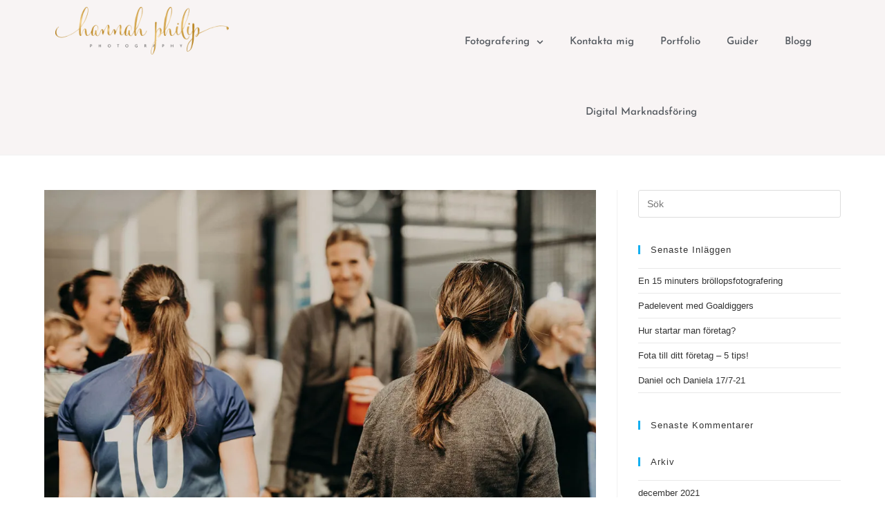

--- FILE ---
content_type: text/html; charset=UTF-8
request_url: https://hannahphilip.se/0v9a0805/
body_size: 14538
content:
<!DOCTYPE html>
<html class="html" lang="sv-SE">
<head>
	<meta charset="UTF-8">
	<link rel="profile" href="https://gmpg.org/xfn/11">

	<title>0V9A0805 &#8211; Hannah Philip Photography</title>
<meta name='robots' content='max-image-preview:large' />
<meta name="viewport" content="width=device-width, initial-scale=1"><!-- Jetpack Site Verification Tags -->
<link rel='dns-prefetch' href='//secure.gravatar.com' />
<link rel='dns-prefetch' href='//stats.wp.com' />
<link rel='dns-prefetch' href='//v0.wordpress.com' />
<link rel='dns-prefetch' href='//widgets.wp.com' />
<link rel='dns-prefetch' href='//s0.wp.com' />
<link rel='dns-prefetch' href='//0.gravatar.com' />
<link rel='dns-prefetch' href='//1.gravatar.com' />
<link rel='dns-prefetch' href='//2.gravatar.com' />
<link rel='preconnect' href='//i0.wp.com' />
<link rel='preconnect' href='//c0.wp.com' />
<link rel="alternate" type="application/rss+xml" title="Hannah Philip Photography &raquo; Webbflöde" href="https://hannahphilip.se/feed/" />
<link rel="alternate" type="application/rss+xml" title="Hannah Philip Photography &raquo; Kommentarsflöde" href="https://hannahphilip.se/comments/feed/" />
<link rel="alternate" type="application/rss+xml" title="Hannah Philip Photography &raquo; Kommentarsflöde för 0V9A0805" href="https://hannahphilip.se/feed/?attachment_id=2343" />
<link rel="alternate" title="oEmbed (JSON)" type="application/json+oembed" href="https://hannahphilip.se/wp-json/oembed/1.0/embed?url=https%3A%2F%2Fhannahphilip.se%2F0v9a0805%2F" />
<link rel="alternate" title="oEmbed (XML)" type="text/xml+oembed" href="https://hannahphilip.se/wp-json/oembed/1.0/embed?url=https%3A%2F%2Fhannahphilip.se%2F0v9a0805%2F&#038;format=xml" />
<style id='wp-img-auto-sizes-contain-inline-css'>
img:is([sizes=auto i],[sizes^="auto," i]){contain-intrinsic-size:3000px 1500px}
/*# sourceURL=wp-img-auto-sizes-contain-inline-css */
</style>
<style id='wp-emoji-styles-inline-css'>

	img.wp-smiley, img.emoji {
		display: inline !important;
		border: none !important;
		box-shadow: none !important;
		height: 1em !important;
		width: 1em !important;
		margin: 0 0.07em !important;
		vertical-align: -0.1em !important;
		background: none !important;
		padding: 0 !important;
	}
/*# sourceURL=wp-emoji-styles-inline-css */
</style>
<link rel='stylesheet' id='wp-block-library-css' href='https://c0.wp.com/c/6.9/wp-includes/css/dist/block-library/style.min.css' media='all' />
<style id='global-styles-inline-css'>
:root{--wp--preset--aspect-ratio--square: 1;--wp--preset--aspect-ratio--4-3: 4/3;--wp--preset--aspect-ratio--3-4: 3/4;--wp--preset--aspect-ratio--3-2: 3/2;--wp--preset--aspect-ratio--2-3: 2/3;--wp--preset--aspect-ratio--16-9: 16/9;--wp--preset--aspect-ratio--9-16: 9/16;--wp--preset--color--black: #000000;--wp--preset--color--cyan-bluish-gray: #abb8c3;--wp--preset--color--white: #ffffff;--wp--preset--color--pale-pink: #f78da7;--wp--preset--color--vivid-red: #cf2e2e;--wp--preset--color--luminous-vivid-orange: #ff6900;--wp--preset--color--luminous-vivid-amber: #fcb900;--wp--preset--color--light-green-cyan: #7bdcb5;--wp--preset--color--vivid-green-cyan: #00d084;--wp--preset--color--pale-cyan-blue: #8ed1fc;--wp--preset--color--vivid-cyan-blue: #0693e3;--wp--preset--color--vivid-purple: #9b51e0;--wp--preset--gradient--vivid-cyan-blue-to-vivid-purple: linear-gradient(135deg,rgb(6,147,227) 0%,rgb(155,81,224) 100%);--wp--preset--gradient--light-green-cyan-to-vivid-green-cyan: linear-gradient(135deg,rgb(122,220,180) 0%,rgb(0,208,130) 100%);--wp--preset--gradient--luminous-vivid-amber-to-luminous-vivid-orange: linear-gradient(135deg,rgb(252,185,0) 0%,rgb(255,105,0) 100%);--wp--preset--gradient--luminous-vivid-orange-to-vivid-red: linear-gradient(135deg,rgb(255,105,0) 0%,rgb(207,46,46) 100%);--wp--preset--gradient--very-light-gray-to-cyan-bluish-gray: linear-gradient(135deg,rgb(238,238,238) 0%,rgb(169,184,195) 100%);--wp--preset--gradient--cool-to-warm-spectrum: linear-gradient(135deg,rgb(74,234,220) 0%,rgb(151,120,209) 20%,rgb(207,42,186) 40%,rgb(238,44,130) 60%,rgb(251,105,98) 80%,rgb(254,248,76) 100%);--wp--preset--gradient--blush-light-purple: linear-gradient(135deg,rgb(255,206,236) 0%,rgb(152,150,240) 100%);--wp--preset--gradient--blush-bordeaux: linear-gradient(135deg,rgb(254,205,165) 0%,rgb(254,45,45) 50%,rgb(107,0,62) 100%);--wp--preset--gradient--luminous-dusk: linear-gradient(135deg,rgb(255,203,112) 0%,rgb(199,81,192) 50%,rgb(65,88,208) 100%);--wp--preset--gradient--pale-ocean: linear-gradient(135deg,rgb(255,245,203) 0%,rgb(182,227,212) 50%,rgb(51,167,181) 100%);--wp--preset--gradient--electric-grass: linear-gradient(135deg,rgb(202,248,128) 0%,rgb(113,206,126) 100%);--wp--preset--gradient--midnight: linear-gradient(135deg,rgb(2,3,129) 0%,rgb(40,116,252) 100%);--wp--preset--font-size--small: 13px;--wp--preset--font-size--medium: 20px;--wp--preset--font-size--large: 36px;--wp--preset--font-size--x-large: 42px;--wp--preset--spacing--20: 0.44rem;--wp--preset--spacing--30: 0.67rem;--wp--preset--spacing--40: 1rem;--wp--preset--spacing--50: 1.5rem;--wp--preset--spacing--60: 2.25rem;--wp--preset--spacing--70: 3.38rem;--wp--preset--spacing--80: 5.06rem;--wp--preset--shadow--natural: 6px 6px 9px rgba(0, 0, 0, 0.2);--wp--preset--shadow--deep: 12px 12px 50px rgba(0, 0, 0, 0.4);--wp--preset--shadow--sharp: 6px 6px 0px rgba(0, 0, 0, 0.2);--wp--preset--shadow--outlined: 6px 6px 0px -3px rgb(255, 255, 255), 6px 6px rgb(0, 0, 0);--wp--preset--shadow--crisp: 6px 6px 0px rgb(0, 0, 0);}:where(.is-layout-flex){gap: 0.5em;}:where(.is-layout-grid){gap: 0.5em;}body .is-layout-flex{display: flex;}.is-layout-flex{flex-wrap: wrap;align-items: center;}.is-layout-flex > :is(*, div){margin: 0;}body .is-layout-grid{display: grid;}.is-layout-grid > :is(*, div){margin: 0;}:where(.wp-block-columns.is-layout-flex){gap: 2em;}:where(.wp-block-columns.is-layout-grid){gap: 2em;}:where(.wp-block-post-template.is-layout-flex){gap: 1.25em;}:where(.wp-block-post-template.is-layout-grid){gap: 1.25em;}.has-black-color{color: var(--wp--preset--color--black) !important;}.has-cyan-bluish-gray-color{color: var(--wp--preset--color--cyan-bluish-gray) !important;}.has-white-color{color: var(--wp--preset--color--white) !important;}.has-pale-pink-color{color: var(--wp--preset--color--pale-pink) !important;}.has-vivid-red-color{color: var(--wp--preset--color--vivid-red) !important;}.has-luminous-vivid-orange-color{color: var(--wp--preset--color--luminous-vivid-orange) !important;}.has-luminous-vivid-amber-color{color: var(--wp--preset--color--luminous-vivid-amber) !important;}.has-light-green-cyan-color{color: var(--wp--preset--color--light-green-cyan) !important;}.has-vivid-green-cyan-color{color: var(--wp--preset--color--vivid-green-cyan) !important;}.has-pale-cyan-blue-color{color: var(--wp--preset--color--pale-cyan-blue) !important;}.has-vivid-cyan-blue-color{color: var(--wp--preset--color--vivid-cyan-blue) !important;}.has-vivid-purple-color{color: var(--wp--preset--color--vivid-purple) !important;}.has-black-background-color{background-color: var(--wp--preset--color--black) !important;}.has-cyan-bluish-gray-background-color{background-color: var(--wp--preset--color--cyan-bluish-gray) !important;}.has-white-background-color{background-color: var(--wp--preset--color--white) !important;}.has-pale-pink-background-color{background-color: var(--wp--preset--color--pale-pink) !important;}.has-vivid-red-background-color{background-color: var(--wp--preset--color--vivid-red) !important;}.has-luminous-vivid-orange-background-color{background-color: var(--wp--preset--color--luminous-vivid-orange) !important;}.has-luminous-vivid-amber-background-color{background-color: var(--wp--preset--color--luminous-vivid-amber) !important;}.has-light-green-cyan-background-color{background-color: var(--wp--preset--color--light-green-cyan) !important;}.has-vivid-green-cyan-background-color{background-color: var(--wp--preset--color--vivid-green-cyan) !important;}.has-pale-cyan-blue-background-color{background-color: var(--wp--preset--color--pale-cyan-blue) !important;}.has-vivid-cyan-blue-background-color{background-color: var(--wp--preset--color--vivid-cyan-blue) !important;}.has-vivid-purple-background-color{background-color: var(--wp--preset--color--vivid-purple) !important;}.has-black-border-color{border-color: var(--wp--preset--color--black) !important;}.has-cyan-bluish-gray-border-color{border-color: var(--wp--preset--color--cyan-bluish-gray) !important;}.has-white-border-color{border-color: var(--wp--preset--color--white) !important;}.has-pale-pink-border-color{border-color: var(--wp--preset--color--pale-pink) !important;}.has-vivid-red-border-color{border-color: var(--wp--preset--color--vivid-red) !important;}.has-luminous-vivid-orange-border-color{border-color: var(--wp--preset--color--luminous-vivid-orange) !important;}.has-luminous-vivid-amber-border-color{border-color: var(--wp--preset--color--luminous-vivid-amber) !important;}.has-light-green-cyan-border-color{border-color: var(--wp--preset--color--light-green-cyan) !important;}.has-vivid-green-cyan-border-color{border-color: var(--wp--preset--color--vivid-green-cyan) !important;}.has-pale-cyan-blue-border-color{border-color: var(--wp--preset--color--pale-cyan-blue) !important;}.has-vivid-cyan-blue-border-color{border-color: var(--wp--preset--color--vivid-cyan-blue) !important;}.has-vivid-purple-border-color{border-color: var(--wp--preset--color--vivid-purple) !important;}.has-vivid-cyan-blue-to-vivid-purple-gradient-background{background: var(--wp--preset--gradient--vivid-cyan-blue-to-vivid-purple) !important;}.has-light-green-cyan-to-vivid-green-cyan-gradient-background{background: var(--wp--preset--gradient--light-green-cyan-to-vivid-green-cyan) !important;}.has-luminous-vivid-amber-to-luminous-vivid-orange-gradient-background{background: var(--wp--preset--gradient--luminous-vivid-amber-to-luminous-vivid-orange) !important;}.has-luminous-vivid-orange-to-vivid-red-gradient-background{background: var(--wp--preset--gradient--luminous-vivid-orange-to-vivid-red) !important;}.has-very-light-gray-to-cyan-bluish-gray-gradient-background{background: var(--wp--preset--gradient--very-light-gray-to-cyan-bluish-gray) !important;}.has-cool-to-warm-spectrum-gradient-background{background: var(--wp--preset--gradient--cool-to-warm-spectrum) !important;}.has-blush-light-purple-gradient-background{background: var(--wp--preset--gradient--blush-light-purple) !important;}.has-blush-bordeaux-gradient-background{background: var(--wp--preset--gradient--blush-bordeaux) !important;}.has-luminous-dusk-gradient-background{background: var(--wp--preset--gradient--luminous-dusk) !important;}.has-pale-ocean-gradient-background{background: var(--wp--preset--gradient--pale-ocean) !important;}.has-electric-grass-gradient-background{background: var(--wp--preset--gradient--electric-grass) !important;}.has-midnight-gradient-background{background: var(--wp--preset--gradient--midnight) !important;}.has-small-font-size{font-size: var(--wp--preset--font-size--small) !important;}.has-medium-font-size{font-size: var(--wp--preset--font-size--medium) !important;}.has-large-font-size{font-size: var(--wp--preset--font-size--large) !important;}.has-x-large-font-size{font-size: var(--wp--preset--font-size--x-large) !important;}
/*# sourceURL=global-styles-inline-css */
</style>

<style id='classic-theme-styles-inline-css'>
/*! This file is auto-generated */
.wp-block-button__link{color:#fff;background-color:#32373c;border-radius:9999px;box-shadow:none;text-decoration:none;padding:calc(.667em + 2px) calc(1.333em + 2px);font-size:1.125em}.wp-block-file__button{background:#32373c;color:#fff;text-decoration:none}
/*# sourceURL=/wp-includes/css/classic-themes.min.css */
</style>
<link rel='stylesheet' id='lightbox-css' href='https://hannahphilip.se/wp-content/plugins/accesspress-instagram-feed/css/lightbox.css?ver=4.0.4' media='all' />
<link rel='stylesheet' id='owl-theme-css' href='https://hannahphilip.se/wp-content/plugins/accesspress-instagram-feed/css/owl.theme.css?ver=4.0.4' media='all' />
<link rel='stylesheet' id='owl-carousel-css' href='https://hannahphilip.se/wp-content/plugins/accesspress-instagram-feed/css/owl.carousel.css?ver=4.0.4' media='all' />
<link rel='stylesheet' id='apif-frontend-css-css' href='https://hannahphilip.se/wp-content/plugins/accesspress-instagram-feed/css/frontend.css?ver=4.0.4' media='all' />
<link rel='stylesheet' id='apif-font-awesome-css' href='https://hannahphilip.se/wp-content/plugins/accesspress-instagram-feed/css/font-awesome.min.css?ver=4.0.4' media='all' />
<link rel='stylesheet' id='apif-gridrotator-css' href='https://hannahphilip.se/wp-content/plugins/accesspress-instagram-feed/css/gridrotator.css?ver=4.0.4' media='all' />
<link rel='stylesheet' id='htbbootstrap-css' href='https://hannahphilip.se/wp-content/plugins/ht-mega-for-elementor/assets/css/htbbootstrap.css?ver=2.8.3' media='all' />
<link rel='stylesheet' id='font-awesome-css' href='https://hannahphilip.se/wp-content/themes/oceanwp/assets/fonts/fontawesome/css/all.min.css?ver=5.15.1' media='all' />
<link rel='stylesheet' id='htmega-animation-css' href='https://hannahphilip.se/wp-content/plugins/ht-mega-for-elementor/assets/css/animation.css?ver=2.8.3' media='all' />
<link rel='stylesheet' id='htmega-keyframes-css' href='https://hannahphilip.se/wp-content/plugins/ht-mega-for-elementor/assets/css/htmega-keyframes.css?ver=2.8.3' media='all' />
<link rel='stylesheet' id='htmega-global-style-min-css' href='https://hannahphilip.se/wp-content/plugins/ht-mega-for-elementor/assets/css/htmega-global-style.min.css?ver=2.8.3' media='all' />
<link rel='stylesheet' id='simple-line-icons-css' href='https://hannahphilip.se/wp-content/themes/oceanwp/assets/css/third/simple-line-icons.min.css?ver=2.4.0' media='all' />
<link rel='stylesheet' id='oceanwp-style-css' href='https://hannahphilip.se/wp-content/themes/oceanwp/assets/css/style.min.css?ver=3.0.7' media='all' />
<link rel='stylesheet' id='jetpack_likes-css' href='https://c0.wp.com/p/jetpack/14.4/modules/likes/style.css' media='all' />
<link rel='stylesheet' id='elementor-frontend-css' href='https://hannahphilip.se/wp-content/plugins/elementor/assets/css/frontend.min.css?ver=3.28.0-dev1' media='all' />
<link rel='stylesheet' id='elementor-post-1486-css' href='https://hannahphilip.se/wp-content/uploads/elementor/css/post-1486.css?ver=1768949385' media='all' />
<link rel='stylesheet' id='elementor-pro-css' href='https://hannahphilip.se/wp-content/plugins/elementor-pro/assets/css/frontend.min.css?ver=3.6.0-dev20' media='all' />
<link rel='stylesheet' id='font-awesome-5-all-css' href='https://hannahphilip.se/wp-content/plugins/elementor/assets/lib/font-awesome/css/all.min.css?ver=3.28.0-dev1' media='all' />
<link rel='stylesheet' id='font-awesome-4-shim-css' href='https://hannahphilip.se/wp-content/plugins/elementor/assets/lib/font-awesome/css/v4-shims.min.css?ver=3.28.0-dev1' media='all' />
<link rel='stylesheet' id='elementor-post-1261-css' href='https://hannahphilip.se/wp-content/uploads/elementor/css/post-1261.css?ver=1768949385' media='all' />
<link rel='stylesheet' id='elementor-post-1590-css' href='https://hannahphilip.se/wp-content/uploads/elementor/css/post-1590.css?ver=1768949385' media='all' />
<style id='akismet-widget-style-inline-css'>

			.a-stats {
				--akismet-color-mid-green: #357b49;
				--akismet-color-white: #fff;
				--akismet-color-light-grey: #f6f7f7;

				max-width: 350px;
				width: auto;
			}

			.a-stats * {
				all: unset;
				box-sizing: border-box;
			}

			.a-stats strong {
				font-weight: 600;
			}

			.a-stats a.a-stats__link,
			.a-stats a.a-stats__link:visited,
			.a-stats a.a-stats__link:active {
				background: var(--akismet-color-mid-green);
				border: none;
				box-shadow: none;
				border-radius: 8px;
				color: var(--akismet-color-white);
				cursor: pointer;
				display: block;
				font-family: -apple-system, BlinkMacSystemFont, 'Segoe UI', 'Roboto', 'Oxygen-Sans', 'Ubuntu', 'Cantarell', 'Helvetica Neue', sans-serif;
				font-weight: 500;
				padding: 12px;
				text-align: center;
				text-decoration: none;
				transition: all 0.2s ease;
			}

			/* Extra specificity to deal with TwentyTwentyOne focus style */
			.widget .a-stats a.a-stats__link:focus {
				background: var(--akismet-color-mid-green);
				color: var(--akismet-color-white);
				text-decoration: none;
			}

			.a-stats a.a-stats__link:hover {
				filter: brightness(110%);
				box-shadow: 0 4px 12px rgba(0, 0, 0, 0.06), 0 0 2px rgba(0, 0, 0, 0.16);
			}

			.a-stats .count {
				color: var(--akismet-color-white);
				display: block;
				font-size: 1.5em;
				line-height: 1.4;
				padding: 0 13px;
				white-space: nowrap;
			}
		
/*# sourceURL=akismet-widget-style-inline-css */
</style>
<link rel='stylesheet' id='oe-widgets-style-css' href='https://hannahphilip.se/wp-content/plugins/ocean-extra/assets/css/widgets.css?ver=6.9' media='all' />
<link rel='stylesheet' id='elementor-gf-local-montserrat-css' href='https://hannahphilip.se/wp-content/uploads/elementor/google-fonts/css/montserrat.css?ver=1741292133' media='all' />
<link rel='stylesheet' id='elementor-gf-local-josefinsans-css' href='https://hannahphilip.se/wp-content/uploads/elementor/google-fonts/css/josefinsans.css?ver=1741292145' media='all' />
<link rel='stylesheet' id='elementor-gf-local-roboto-css' href='https://hannahphilip.se/wp-content/uploads/elementor/google-fonts/css/roboto.css?ver=1741292171' media='all' />
<script src="https://c0.wp.com/c/6.9/wp-includes/js/jquery/jquery.min.js" id="jquery-core-js"></script>
<script src="https://c0.wp.com/c/6.9/wp-includes/js/jquery/jquery-migrate.min.js" id="jquery-migrate-js"></script>
<script src="https://hannahphilip.se/wp-content/plugins/accesspress-instagram-feed/js/owl.carousel.js?ver=6.9" id="owl-carousel-js-js"></script>
<script src="https://hannahphilip.se/wp-content/themes/oceanwp/assets/js/vendors/smoothscroll.min.js?ver=3.0.7" id="ow-smoothscroll-js"></script>
<script src="https://hannahphilip.se/wp-content/plugins/elementor/assets/lib/font-awesome/js/v4-shims.min.js?ver=3.28.0-dev1" id="font-awesome-4-shim-js"></script>
<link rel="https://api.w.org/" href="https://hannahphilip.se/wp-json/" /><link rel="alternate" title="JSON" type="application/json" href="https://hannahphilip.se/wp-json/wp/v2/media/2343" /><link rel="EditURI" type="application/rsd+xml" title="RSD" href="https://hannahphilip.se/xmlrpc.php?rsd" />
<meta name="generator" content="WordPress 6.9" />
<link rel="canonical" href="https://hannahphilip.se/0v9a0805/" />
<link rel='shortlink' href='https://wp.me/a9s93O-BN' />
	<style>img#wpstats{display:none}</style>
		<meta name="generator" content="Elementor 3.28.0-dev1; features: e_font_icon_svg, additional_custom_breakpoints, e_local_google_fonts, e_element_cache; settings: css_print_method-external, google_font-enabled, font_display-auto">
<style>.recentcomments a{display:inline !important;padding:0 !important;margin:0 !important;}</style>			<style>
				.e-con.e-parent:nth-of-type(n+4):not(.e-lazyloaded):not(.e-no-lazyload),
				.e-con.e-parent:nth-of-type(n+4):not(.e-lazyloaded):not(.e-no-lazyload) * {
					background-image: none !important;
				}
				@media screen and (max-height: 1024px) {
					.e-con.e-parent:nth-of-type(n+3):not(.e-lazyloaded):not(.e-no-lazyload),
					.e-con.e-parent:nth-of-type(n+3):not(.e-lazyloaded):not(.e-no-lazyload) * {
						background-image: none !important;
					}
				}
				@media screen and (max-height: 640px) {
					.e-con.e-parent:nth-of-type(n+2):not(.e-lazyloaded):not(.e-no-lazyload),
					.e-con.e-parent:nth-of-type(n+2):not(.e-lazyloaded):not(.e-no-lazyload) * {
						background-image: none !important;
					}
				}
			</style>
			
<!-- Jetpack Open Graph Tags -->
<meta property="og:type" content="article" />
<meta property="og:title" content="0V9A0805" />
<meta property="og:url" content="https://hannahphilip.se/0v9a0805/" />
<meta property="og:description" content="Besök inlägget om du vill veta mer." />
<meta property="article:published_time" content="2021-12-05T08:58:20+00:00" />
<meta property="article:modified_time" content="2021-12-05T08:58:20+00:00" />
<meta property="og:site_name" content="Hannah Philip Photography" />
<meta property="og:image" content="https://hannahphilip.se/wp-content/uploads/2021/12/0V9A0805.jpg" />
<meta property="og:image:alt" content="" />
<meta property="og:locale" content="sv_SE" />
<meta name="twitter:text:title" content="0V9A0805" />
<meta name="twitter:image" content="https://i0.wp.com/hannahphilip.se/wp-content/uploads/2021/12/0V9A0805.jpg?fit=1024%2C683&#038;ssl=1&#038;w=640" />
<meta name="twitter:card" content="summary_large_image" />
<meta name="twitter:description" content="Besök inlägget om du vill veta mer." />

<!-- End Jetpack Open Graph Tags -->
<link rel="icon" href="https://i0.wp.com/hannahphilip.se/wp-content/uploads/2017/12/cropped-Alternative-Logo-2-Transparent-Background-1.png?fit=32%2C32&#038;ssl=1" sizes="32x32" />
<link rel="icon" href="https://i0.wp.com/hannahphilip.se/wp-content/uploads/2017/12/cropped-Alternative-Logo-2-Transparent-Background-1.png?fit=192%2C192&#038;ssl=1" sizes="192x192" />
<link rel="apple-touch-icon" href="https://i0.wp.com/hannahphilip.se/wp-content/uploads/2017/12/cropped-Alternative-Logo-2-Transparent-Background-1.png?fit=180%2C180&#038;ssl=1" />
<meta name="msapplication-TileImage" content="https://i0.wp.com/hannahphilip.se/wp-content/uploads/2017/12/cropped-Alternative-Logo-2-Transparent-Background-1.png?fit=270%2C270&#038;ssl=1" />
		<style id="wp-custom-css">
			/** Start Envato Elements CSS:Blocks (141-3-1d55f1e76be9fb1a8d9de88accbe962f) **/.envato-kit-138-bracket .elementor-widget-container >*:before{content:"[";color:#ffab00;display:inline-block;margin-right:4px;line-height:1em;position:relative;top:-1px}.envato-kit-138-bracket .elementor-widget-container >*:after{content:"]";color:#ffab00;display:inline-block;margin-left:4px;line-height:1em;position:relative;top:-1px}/** End Envato Elements CSS:Blocks (141-3-1d55f1e76be9fb1a8d9de88accbe962f) **/		</style>
		<!-- OceanWP CSS -->
<style type="text/css">
/* General CSS */.page-header,.has-transparent-header .page-header{padding:0}/* Header CSS */#site-header.has-header-media .overlay-header-media{background-color:rgba(0,0,0,0.5)}#site-logo #site-logo-inner a img,#site-header.center-header #site-navigation-wrap .middle-site-logo a img{max-width:264px}#site-header #site-logo #site-logo-inner a img,#site-header.center-header #site-navigation-wrap .middle-site-logo a img{max-height:114px}#site-logo a.site-logo-text:hover{color:#c4b997}
</style><link rel='stylesheet' id='widget-image-css' href='https://hannahphilip.se/wp-content/plugins/elementor/assets/css/widget-image.min.css?ver=3.28.0-dev1' media='all' />
<link rel='stylesheet' id='swiper-css' href='https://hannahphilip.se/wp-content/plugins/elementor/assets/lib/swiper/v8/css/swiper.min.css?ver=8.4.5' media='all' />
<link rel='stylesheet' id='e-swiper-css' href='https://hannahphilip.se/wp-content/plugins/elementor/assets/css/conditionals/e-swiper.min.css?ver=3.28.0-dev1' media='all' />
</head>

<body data-rsssl=1 class="attachment wp-singular attachment-template-default single single-attachment postid-2343 attachmentid-2343 attachment-jpeg wp-custom-logo wp-embed-responsive wp-theme-oceanwp oceanwp-theme dropdown-mobile default-breakpoint has-sidebar content-right-sidebar page-header-disabled has-breadcrumbs elementor-beta elementor-default elementor-kit-1486" itemscope="itemscope" itemtype="https://schema.org/WebPage">

	
	
	<div id="outer-wrap" class="site clr">

		<a class="skip-link screen-reader-text" href="#main">Hoppa till innehållet</a>

		
		<div id="wrap" class="clr">

			
			
<header id="site-header" class="clr" data-height="74" itemscope="itemscope" itemtype="https://schema.org/WPHeader" role="banner">

			<div data-elementor-type="header" data-elementor-id="1261" class="elementor elementor-1261 elementor-location-header">
		<div class="elementor-section-wrap">
					<section class="elementor-section elementor-top-section elementor-element elementor-element-665f16e elementor-section-boxed elementor-section-height-default elementor-section-height-default" data-id="665f16e" data-element_type="section" data-settings="{&quot;background_background&quot;:&quot;classic&quot;,&quot;background_motion_fx_motion_fx_scrolling&quot;:&quot;yes&quot;,&quot;background_motion_fx_opacity_effect&quot;:&quot;yes&quot;,&quot;sticky&quot;:&quot;top&quot;,&quot;sticky_on&quot;:[&quot;desktop&quot;,&quot;tablet&quot;],&quot;background_motion_fx_opacity_direction&quot;:&quot;out-in&quot;,&quot;background_motion_fx_opacity_level&quot;:{&quot;unit&quot;:&quot;px&quot;,&quot;size&quot;:10,&quot;sizes&quot;:[]},&quot;background_motion_fx_opacity_range&quot;:{&quot;unit&quot;:&quot;%&quot;,&quot;size&quot;:&quot;&quot;,&quot;sizes&quot;:{&quot;start&quot;:20,&quot;end&quot;:80}},&quot;background_motion_fx_devices&quot;:[&quot;desktop&quot;,&quot;tablet&quot;,&quot;mobile&quot;],&quot;sticky_offset&quot;:0,&quot;sticky_effects_offset&quot;:0}">
						<div class="elementor-container elementor-column-gap-default">
					<div class="elementor-column elementor-col-50 elementor-top-column elementor-element elementor-element-f3d332f" data-id="f3d332f" data-element_type="column" data-settings="{&quot;background_background&quot;:&quot;classic&quot;}">
			<div class="elementor-widget-wrap elementor-element-populated">
						<div class="elementor-element elementor-element-83c5788 elementor-widget elementor-widget-theme-site-logo elementor-widget-image" data-id="83c5788" data-element_type="widget" data-widget_type="theme-site-logo.default">
																<a href="https://hannahphilip.se">
							<img fetchpriority="high" width="4554" height="1245" src="https://i0.wp.com/hannahphilip.se/wp-content/uploads/2017/12/Alternative-Logo-Transparent-Background.png?fit=4554%2C1245&amp;ssl=1" class="attachment-full size-full wp-image-252" alt="" srcset="https://i0.wp.com/hannahphilip.se/wp-content/uploads/2017/12/Alternative-Logo-Transparent-Background.png?w=4554&amp;ssl=1 4554w, https://i0.wp.com/hannahphilip.se/wp-content/uploads/2017/12/Alternative-Logo-Transparent-Background.png?resize=300%2C82&amp;ssl=1 300w, https://i0.wp.com/hannahphilip.se/wp-content/uploads/2017/12/Alternative-Logo-Transparent-Background.png?resize=768%2C210&amp;ssl=1 768w, https://i0.wp.com/hannahphilip.se/wp-content/uploads/2017/12/Alternative-Logo-Transparent-Background.png?resize=1024%2C280&amp;ssl=1 1024w, https://i0.wp.com/hannahphilip.se/wp-content/uploads/2017/12/Alternative-Logo-Transparent-Background.png?w=2400&amp;ssl=1 2400w, https://i0.wp.com/hannahphilip.se/wp-content/uploads/2017/12/Alternative-Logo-Transparent-Background.png?w=3600&amp;ssl=1 3600w" sizes="(max-width: 4554px) 100vw, 4554px" data-attachment-id="252" data-permalink="https://hannahphilip.se/alternative-logo-transparent-background/" data-orig-file="https://i0.wp.com/hannahphilip.se/wp-content/uploads/2017/12/Alternative-Logo-Transparent-Background.png?fit=4554%2C1245&amp;ssl=1" data-orig-size="4554,1245" data-comments-opened="1" data-image-meta="{&quot;aperture&quot;:&quot;0&quot;,&quot;credit&quot;:&quot;&quot;,&quot;camera&quot;:&quot;&quot;,&quot;caption&quot;:&quot;&quot;,&quot;created_timestamp&quot;:&quot;0&quot;,&quot;copyright&quot;:&quot;&quot;,&quot;focal_length&quot;:&quot;0&quot;,&quot;iso&quot;:&quot;0&quot;,&quot;shutter_speed&quot;:&quot;0&quot;,&quot;title&quot;:&quot;&quot;,&quot;orientation&quot;:&quot;0&quot;}" data-image-title="Hannah Philip Photography" data-image-description="" data-image-caption="" data-medium-file="https://i0.wp.com/hannahphilip.se/wp-content/uploads/2017/12/Alternative-Logo-Transparent-Background.png?fit=300%2C82&amp;ssl=1" data-large-file="https://i0.wp.com/hannahphilip.se/wp-content/uploads/2017/12/Alternative-Logo-Transparent-Background.png?fit=1024%2C280&amp;ssl=1" />								</a>
															</div>
					</div>
		</div>
				<div class="elementor-column elementor-col-50 elementor-top-column elementor-element elementor-element-93361c5" data-id="93361c5" data-element_type="column">
			<div class="elementor-widget-wrap elementor-element-populated">
						<div class="elementor-element elementor-element-2a4fb21e elementor-nav-menu__align-center elementor-nav-menu--stretch elementor-nav-menu__text-align-center elementor-nav-menu--dropdown-tablet elementor-nav-menu--toggle elementor-nav-menu--burger elementor-widget elementor-widget-nav-menu" data-id="2a4fb21e" data-element_type="widget" data-settings="{&quot;full_width&quot;:&quot;stretch&quot;,&quot;submenu_icon&quot;:{&quot;value&quot;:&quot;&lt;svg class=\&quot;fa-svg-chevron-down e-font-icon-svg e-fas-chevron-down\&quot; viewBox=\&quot;0 0 448 512\&quot; xmlns=\&quot;http:\/\/www.w3.org\/2000\/svg\&quot;&gt;&lt;path d=\&quot;M207.029 381.476L12.686 187.132c-9.373-9.373-9.373-24.569 0-33.941l22.667-22.667c9.357-9.357 24.522-9.375 33.901-.04L224 284.505l154.745-154.021c9.379-9.335 24.544-9.317 33.901.04l22.667 22.667c9.373 9.373 9.373 24.569 0 33.941L240.971 381.476c-9.373 9.372-24.569 9.372-33.942 0z\&quot;&gt;&lt;\/path&gt;&lt;\/svg&gt;&quot;,&quot;library&quot;:&quot;fa-solid&quot;},&quot;layout&quot;:&quot;horizontal&quot;,&quot;toggle&quot;:&quot;burger&quot;}" data-widget_type="nav-menu.default">
				<div class="elementor-widget-container">
								<nav migration_allowed="1" migrated="0" role="navigation" class="elementor-nav-menu--main elementor-nav-menu__container elementor-nav-menu--layout-horizontal e--pointer-background e--animation-shutter-out-vertical">
				<ul id="menu-1-2a4fb21e" class="elementor-nav-menu"><li class="menu-item menu-item-type-post_type menu-item-object-page menu-item-has-children menu-item-1254"><a href="https://hannahphilip.se/fotografering/" class="elementor-item">Fotografering</a>
<ul class="sub-menu elementor-nav-menu--dropdown">
	<li class="menu-item menu-item-type-post_type menu-item-object-page menu-item-1760"><a href="https://hannahphilip.se/personal-branding/" class="elementor-sub-item">Personal Brand (företag)</a></li>
	<li class="menu-item menu-item-type-post_type menu-item-object-page menu-item-36"><a href="https://hannahphilip.se/brollop/" class="elementor-sub-item">Bröllop</a></li>
	<li class="menu-item menu-item-type-post_type menu-item-object-page menu-item-1799"><a href="https://hannahphilip.se/barnfotografering/" class="elementor-sub-item">Barnfotografering</a></li>
	<li class="menu-item menu-item-type-post_type menu-item-object-page menu-item-1878"><a href="https://hannahphilip.se/presentkort/" class="elementor-sub-item">Presentkort</a></li>
</ul>
</li>
<li class="menu-item menu-item-type-post_type menu-item-object-page menu-item-53"><a href="https://hannahphilip.se/kontakta-mig/" class="elementor-item">Kontakta mig</a></li>
<li class="menu-item menu-item-type-post_type menu-item-object-page menu-item-2152"><a href="https://hannahphilip.se/portfolio/" class="elementor-item">Portfolio</a></li>
<li class="menu-item menu-item-type-post_type menu-item-object-page menu-item-2023"><a href="https://hannahphilip.se/guider/" class="elementor-item">Guider</a></li>
<li class="menu-item menu-item-type-post_type menu-item-object-page current_page_parent menu-item-369"><a href="https://hannahphilip.se/blogg/" class="elementor-item">Blogg</a></li>
<li class="menu-item menu-item-type-post_type menu-item-object-page menu-item-2988"><a href="https://hannahphilip.se/digital-marknadsforing/" class="elementor-item">Digital Marknadsföring</a></li>
</ul>			</nav>
					<div class="elementor-menu-toggle" role="button" tabindex="0" aria-label="Slå på/av meny" aria-expanded="false">
			<svg aria-hidden="true" role="presentation" class="elementor-menu-toggle__icon--open e-font-icon-svg e-eicon-menu-bar" viewBox="0 0 1000 1000" xmlns="http://www.w3.org/2000/svg"><path d="M104 333H896C929 333 958 304 958 271S929 208 896 208H104C71 208 42 237 42 271S71 333 104 333ZM104 583H896C929 583 958 554 958 521S929 458 896 458H104C71 458 42 487 42 521S71 583 104 583ZM104 833H896C929 833 958 804 958 771S929 708 896 708H104C71 708 42 737 42 771S71 833 104 833Z"></path></svg><svg aria-hidden="true" role="presentation" class="elementor-menu-toggle__icon--close e-font-icon-svg e-eicon-close" viewBox="0 0 1000 1000" xmlns="http://www.w3.org/2000/svg"><path d="M742 167L500 408 258 167C246 154 233 150 217 150 196 150 179 158 167 167 154 179 150 196 150 212 150 229 154 242 171 254L408 500 167 742C138 771 138 800 167 829 196 858 225 858 254 829L496 587 738 829C750 842 767 846 783 846 800 846 817 842 829 829 842 817 846 804 846 783 846 767 842 750 829 737L588 500 833 258C863 229 863 200 833 171 804 137 775 137 742 167Z"></path></svg>			<span class="elementor-screen-only">Meny</span>
		</div>
			<nav class="elementor-nav-menu--dropdown elementor-nav-menu__container" role="navigation" aria-hidden="true">
				<ul id="menu-2-2a4fb21e" class="elementor-nav-menu"><li class="menu-item menu-item-type-post_type menu-item-object-page menu-item-has-children menu-item-1254"><a href="https://hannahphilip.se/fotografering/" class="elementor-item" tabindex="-1">Fotografering</a>
<ul class="sub-menu elementor-nav-menu--dropdown">
	<li class="menu-item menu-item-type-post_type menu-item-object-page menu-item-1760"><a href="https://hannahphilip.se/personal-branding/" class="elementor-sub-item" tabindex="-1">Personal Brand (företag)</a></li>
	<li class="menu-item menu-item-type-post_type menu-item-object-page menu-item-36"><a href="https://hannahphilip.se/brollop/" class="elementor-sub-item" tabindex="-1">Bröllop</a></li>
	<li class="menu-item menu-item-type-post_type menu-item-object-page menu-item-1799"><a href="https://hannahphilip.se/barnfotografering/" class="elementor-sub-item" tabindex="-1">Barnfotografering</a></li>
	<li class="menu-item menu-item-type-post_type menu-item-object-page menu-item-1878"><a href="https://hannahphilip.se/presentkort/" class="elementor-sub-item" tabindex="-1">Presentkort</a></li>
</ul>
</li>
<li class="menu-item menu-item-type-post_type menu-item-object-page menu-item-53"><a href="https://hannahphilip.se/kontakta-mig/" class="elementor-item" tabindex="-1">Kontakta mig</a></li>
<li class="menu-item menu-item-type-post_type menu-item-object-page menu-item-2152"><a href="https://hannahphilip.se/portfolio/" class="elementor-item" tabindex="-1">Portfolio</a></li>
<li class="menu-item menu-item-type-post_type menu-item-object-page menu-item-2023"><a href="https://hannahphilip.se/guider/" class="elementor-item" tabindex="-1">Guider</a></li>
<li class="menu-item menu-item-type-post_type menu-item-object-page current_page_parent menu-item-369"><a href="https://hannahphilip.se/blogg/" class="elementor-item" tabindex="-1">Blogg</a></li>
<li class="menu-item menu-item-type-post_type menu-item-object-page menu-item-2988"><a href="https://hannahphilip.se/digital-marknadsforing/" class="elementor-item" tabindex="-1">Digital Marknadsföring</a></li>
</ul>			</nav>
						</div>
				</div>
					</div>
		</div>
					</div>
		</section>
				</div>
		</div>
		
</header><!-- #site-header -->


			
			<main id="main" class="site-main clr"  role="main">

				
	
	<div id="content-wrap" class="container clr">

		
		<div id="primary" class="content-area clr">

			
			<div id="content" class="site-content">

				
				
					<article class="image-attachment post-2343 attachment type-attachment status-inherit hentry entry">
						<p><img width="1024" height="683" src="https://i0.wp.com/hannahphilip.se/wp-content/uploads/2021/12/0V9A0805.jpg?fit=1024%2C683&amp;ssl=1" class="attachment-full size-full" alt="" decoding="async" srcset="https://i0.wp.com/hannahphilip.se/wp-content/uploads/2021/12/0V9A0805.jpg?w=1024&amp;ssl=1 1024w, https://i0.wp.com/hannahphilip.se/wp-content/uploads/2021/12/0V9A0805.jpg?resize=300%2C200&amp;ssl=1 300w, https://i0.wp.com/hannahphilip.se/wp-content/uploads/2021/12/0V9A0805.jpg?resize=768%2C512&amp;ssl=1 768w" sizes="(max-width: 1024px) 100vw, 1024px" data-attachment-id="2343" data-permalink="https://hannahphilip.se/0v9a0805/" data-orig-file="https://i0.wp.com/hannahphilip.se/wp-content/uploads/2021/12/0V9A0805.jpg?fit=1024%2C683&amp;ssl=1" data-orig-size="1024,683" data-comments-opened="1" data-image-meta="{&quot;aperture&quot;:&quot;1.4&quot;,&quot;credit&quot;:&quot;Hannah Philip&quot;,&quot;camera&quot;:&quot;Canon EOS R&quot;,&quot;caption&quot;:&quot;&quot;,&quot;created_timestamp&quot;:&quot;1638449669&quot;,&quot;copyright&quot;:&quot;Hannah Philip 2021&quot;,&quot;focal_length&quot;:&quot;50&quot;,&quot;iso&quot;:&quot;400&quot;,&quot;shutter_speed&quot;:&quot;0.00625&quot;,&quot;title&quot;:&quot;&quot;,&quot;orientation&quot;:&quot;1&quot;}" data-image-title="0V9A0805" data-image-description="" data-image-caption="" data-medium-file="https://i0.wp.com/hannahphilip.se/wp-content/uploads/2021/12/0V9A0805.jpg?fit=300%2C200&amp;ssl=1" data-large-file="https://i0.wp.com/hannahphilip.se/wp-content/uploads/2021/12/0V9A0805.jpg?fit=1024%2C683&amp;ssl=1" /></p>
						<div class="entry clr">
														
<section id="comments" class="comments-area clr has-comments">

	
	
		<div id="respond" class="comment-respond">
		<h3 id="reply-title" class="comment-reply-title">Lämna ett svar <small><a rel="nofollow" id="cancel-comment-reply-link" href="/0v9a0805/#respond" style="display:none;">Avbryt svar</a></small></h3><form action="https://hannahphilip.se/wp-comments-post.php" method="post" id="commentform" class="comment-form"><div class="comment-textarea"><label for="comment" class="screen-reader-text">Kommentar</label><textarea name="comment" id="comment" cols="39" rows="4" tabindex="0" class="textarea-comment" placeholder="Din kommentar här ..."></textarea></div><div class="comment-form-author"><label for="author" class="screen-reader-text">Ange ditt namn eller användarnamn för att kommentera</label><input type="text" name="author" id="author" value="" placeholder="Namn (obligatoriskt)" size="22" tabindex="0" aria-required="true" class="input-name" /></div>
<div class="comment-form-email"><label for="email" class="screen-reader-text">Ange din e-postadress för att kommentera</label><input type="text" name="email" id="email" value="" placeholder="E-post (obligatoriskt)" size="22" tabindex="0" aria-required="true" class="input-email" /></div>
<div class="comment-form-url"><label for="url" class="screen-reader-text">Ange URL till din webbplats (valfritt)</label><input type="text" name="url" id="url" value="" placeholder="Webbplats" size="22" tabindex="0" class="input-website" /></div>
<p class="comment-form-cookies-consent"><input id="wp-comment-cookies-consent" name="wp-comment-cookies-consent" type="checkbox" value="yes" /> <label for="wp-comment-cookies-consent">Spara mitt namn, min e-postadress och webbplats i denna webbläsare till nästa gång jag skriver en kommentar.</label></p>
<p class="form-submit"><input name="submit" type="submit" id="comment-submit" class="submit" value="Skriv kommentar" /> <input type='hidden' name='comment_post_ID' value='2343' id='comment_post_ID' />
<input type='hidden' name='comment_parent' id='comment_parent' value='0' />
</p><p style="display: none;"><input type="hidden" id="akismet_comment_nonce" name="akismet_comment_nonce" value="746a930b08" /></p><p style="display: none !important;" class="akismet-fields-container" data-prefix="ak_"><label>&#916;<textarea name="ak_hp_textarea" cols="45" rows="8" maxlength="100"></textarea></label><input type="hidden" id="ak_js_1" name="ak_js" value="245"/><script>document.getElementById( "ak_js_1" ).setAttribute( "value", ( new Date() ).getTime() );</script></p></form>	</div><!-- #respond -->
	
</section><!-- #comments -->
						</div><!-- .entry -->
					</article><!-- #post -->

				
				
			</div><!-- #content -->

			
		</div><!-- #primary -->

		

<aside id="right-sidebar" class="sidebar-container widget-area sidebar-primary" itemscope="itemscope" itemtype="https://schema.org/WPSideBar" role="complementary" aria-label="Primär sidopanel">

	
	<div id="right-sidebar-inner" class="clr">

		<div id="search-2" class="sidebar-box widget_search clr">
<form role="search" method="get" class="searchform" action="https://hannahphilip.se/">
	<label for="ocean-search-form-1">
		<span class="screen-reader-text">Sök på denna webbplats</span>
		<input type="search" id="ocean-search-form-1" class="field" autocomplete="off" placeholder="Sök" name="s">
			</label>
	</form>
</div>
		<div id="recent-posts-3" class="sidebar-box widget_recent_entries clr">
		<h4 class="widget-title">Senaste inläggen</h4>
		<ul>
											<li>
					<a href="https://hannahphilip.se/2021/12/13/en-15-minuters-brollopsfotografering/">En 15 minuters bröllopsfotografering</a>
									</li>
											<li>
					<a href="https://hannahphilip.se/2021/12/05/padelevent-med-goaldiggers/">Padelevent med Goaldiggers</a>
									</li>
											<li>
					<a href="https://hannahphilip.se/2021/08/30/hur-startar-man-foretag/">Hur startar man företag?</a>
									</li>
											<li>
					<a href="https://hannahphilip.se/2021/08/28/fota-till-ditt-foretag-5-tips/">Fota till ditt företag &#8211; 5 tips!</a>
									</li>
											<li>
					<a href="https://hannahphilip.se/2021/08/16/danielochdaniela/">Daniel och Daniela 17/7-21</a>
									</li>
					</ul>

		</div><div id="recent-comments-3" class="sidebar-box widget_recent_comments clr"><h4 class="widget-title">Senaste kommentarer</h4><ul id="recentcomments"></ul></div><div id="archives-5" class="sidebar-box widget_archive clr"><h4 class="widget-title">Arkiv</h4>
			<ul>
					<li><a href='https://hannahphilip.se/2021/12/'>december 2021</a></li>
	<li><a href='https://hannahphilip.se/2021/08/'>augusti 2021</a></li>
	<li><a href='https://hannahphilip.se/2021/01/'>januari 2021</a></li>
	<li><a href='https://hannahphilip.se/2020/12/'>december 2020</a></li>
	<li><a href='https://hannahphilip.se/2020/07/'>juli 2020</a></li>
	<li><a href='https://hannahphilip.se/2020/06/'>juni 2020</a></li>
	<li><a href='https://hannahphilip.se/2020/05/'>maj 2020</a></li>
	<li><a href='https://hannahphilip.se/2020/04/'>april 2020</a></li>
	<li><a href='https://hannahphilip.se/2018/10/'>oktober 2018</a></li>
	<li><a href='https://hannahphilip.se/2018/09/'>september 2018</a></li>
	<li><a href='https://hannahphilip.se/2018/08/'>augusti 2018</a></li>
	<li><a href='https://hannahphilip.se/2016/07/'>juli 2016</a></li>
			</ul>

			</div><div id="categories-3" class="sidebar-box widget_categories clr"><h4 class="widget-title">Kategorier</h4>
			<ul>
					<li class="cat-item cat-item-2"><a href="https://hannahphilip.se/category/brollop/">Bröllop</a>
</li>
	<li class="cat-item cat-item-12"><a href="https://hannahphilip.se/category/egenforetagare/">Egenföretagare</a>
</li>
	<li class="cat-item cat-item-1"><a href="https://hannahphilip.se/category/familjelivet/">Familjelivet</a>
</li>
	<li class="cat-item cat-item-24"><a href="https://hannahphilip.se/category/foretagsfotografering/">företagsfotografering</a>
</li>
	<li class="cat-item cat-item-48"><a href="https://hannahphilip.se/category/tips/">Tips</a>
</li>
			</ul>

			</div><div id="meta-3" class="sidebar-box widget_meta clr"><h4 class="widget-title">Meta</h4>
		<ul>
						<li><a href="https://hannahphilip.se/wp-login.php">Logga in</a></li>
			<li><a href="https://hannahphilip.se/feed/">Flöde för inlägg</a></li>
			<li><a href="https://hannahphilip.se/comments/feed/">Flöde för kommentarer</a></li>

			<li><a href="https://sv.wordpress.org/">WordPress.org</a></li>
		</ul>

		</div><div id="custom_html-2" class="widget_text sidebar-box widget_custom_html clr"><div class="textwidget custom-html-widget">[instagram-feed]</div></div>
	</div><!-- #sidebar-inner -->

	
</aside><!-- #right-sidebar -->


	</div><!-- #content-wrap -->

	

	</main><!-- #main -->

	
	
			<div data-elementor-type="footer" data-elementor-id="1590" class="elementor elementor-1590 elementor-location-footer">
		<div class="elementor-section-wrap">
					<section class="elementor-section elementor-top-section elementor-element elementor-element-54e93d86 elementor-section-content-middle elementor-section-stretched elementor-section-full_width elementor-section-height-default elementor-section-height-default" data-id="54e93d86" data-element_type="section" data-settings="{&quot;background_background&quot;:&quot;classic&quot;,&quot;stretch_section&quot;:&quot;section-stretched&quot;}">
						<div class="elementor-container elementor-column-gap-default">
					<div class="elementor-column elementor-col-100 elementor-top-column elementor-element elementor-element-3520ee51" data-id="3520ee51" data-element_type="column">
			<div class="elementor-widget-wrap elementor-element-populated">
						<section class="elementor-section elementor-inner-section elementor-element elementor-element-faec6e5 elementor-section-boxed elementor-section-height-default elementor-section-height-default" data-id="faec6e5" data-element_type="section" data-settings="{&quot;background_background&quot;:&quot;classic&quot;}">
						<div class="elementor-container elementor-column-gap-default">
					<div class="elementor-column elementor-col-100 elementor-inner-column elementor-element elementor-element-89457da" data-id="89457da" data-element_type="column">
			<div class="elementor-widget-wrap elementor-element-populated">
						<div class="elementor-element elementor-element-c7cb588 elementor-widget elementor-widget-wp-widget-custom_html" data-id="c7cb588" data-element_type="widget" data-widget_type="wp-widget-custom_html.default">
				<div class="elementor-widget-container">
					<div class="textwidget custom-html-widget"><a href="https://apps.elfsight.com/p/platform.js">https://apps.elfsight.com/p/platform.js</a>
<div class="elfsight-app-760f1336-1709-4079-80cf-7cb3d199425e"></div></div>				</div>
				</div>
					</div>
		</div>
					</div>
		</section>
				<div class="elementor-element elementor-element-3c2b952e elementor-widget elementor-widget-text-editor" data-id="3c2b952e" data-element_type="widget" data-widget_type="text-editor.default">
									<p><em>© Hannah Philip</em></p>								</div>
					</div>
		</div>
					</div>
		</section>
				</div>
		</div>
		
	
</div><!-- #wrap -->


</div><!-- #outer-wrap -->



<a aria-label="Gå till toppen" href="#" id="scroll-top" class="scroll-top-right"><i class=" fa fa-angle-up" aria-hidden="true" role="img"></i></a>




<script type="speculationrules">
{"prefetch":[{"source":"document","where":{"and":[{"href_matches":"/*"},{"not":{"href_matches":["/wp-*.php","/wp-admin/*","/wp-content/uploads/*","/wp-content/*","/wp-content/plugins/*","/wp-content/themes/oceanwp/*","/*\\?(.+)"]}},{"not":{"selector_matches":"a[rel~=\"nofollow\"]"}},{"not":{"selector_matches":".no-prefetch, .no-prefetch a"}}]},"eagerness":"conservative"}]}
</script>
			<script>
				const lazyloadRunObserver = () => {
					const lazyloadBackgrounds = document.querySelectorAll( `.e-con.e-parent:not(.e-lazyloaded)` );
					const lazyloadBackgroundObserver = new IntersectionObserver( ( entries ) => {
						entries.forEach( ( entry ) => {
							if ( entry.isIntersecting ) {
								let lazyloadBackground = entry.target;
								if( lazyloadBackground ) {
									lazyloadBackground.classList.add( 'e-lazyloaded' );
								}
								lazyloadBackgroundObserver.unobserve( entry.target );
							}
						});
					}, { rootMargin: '200px 0px 200px 0px' } );
					lazyloadBackgrounds.forEach( ( lazyloadBackground ) => {
						lazyloadBackgroundObserver.observe( lazyloadBackground );
					} );
				};
				const events = [
					'DOMContentLoaded',
					'elementor/lazyload/observe',
				];
				events.forEach( ( event ) => {
					document.addEventListener( event, lazyloadRunObserver );
				} );
			</script>
			<script src="https://hannahphilip.se/wp-content/plugins/accesspress-instagram-feed/js/lightbox.js?ver=2.8.1" id="lightbox-js-js"></script>
<script src="https://hannahphilip.se/wp-content/plugins/accesspress-instagram-feed/js/isotope.pkgd.min.js?ver=3.0.6" id="apif-isotope-pkgd-min-js-js"></script>
<script src="https://hannahphilip.se/wp-content/plugins/accesspress-instagram-feed/js/modernizr.custom.26633.js?ver=4.0.4" id="apif-modernizr-custom-js"></script>
<script src="https://hannahphilip.se/wp-content/plugins/accesspress-instagram-feed/js/jquery.gridrotator.js?ver=4.0.4" id="apif-gridrotator-js"></script>
<script src="https://hannahphilip.se/wp-content/plugins/accesspress-instagram-feed/js/frontend.js?ver=4.0.4" id="apif-frontend-js-js"></script>
<script src="https://hannahphilip.se/wp-content/plugins/ht-mega-for-elementor/assets/js/popper.min.js?ver=2.8.3" id="htmega-popper-js"></script>
<script src="https://hannahphilip.se/wp-content/plugins/ht-mega-for-elementor/assets/js/htbbootstrap.js?ver=2.8.3" id="htbbootstrap-js"></script>
<script src="https://hannahphilip.se/wp-content/plugins/ht-mega-for-elementor/assets/js/waypoints.js?ver=2.8.3" id="waypoints-js"></script>
<script id="htmega-widgets-scripts-js-extra">
var HTMEGAF = {"elementorpro":"1","buttion_area_text_next":"Next","buttion_area_text_prev":"Previous"};
//# sourceURL=htmega-widgets-scripts-js-extra
</script>
<script src="https://hannahphilip.se/wp-content/plugins/ht-mega-for-elementor/assets/js/htmega-widgets-active.js?ver=2.8.3" id="htmega-widgets-scripts-js"></script>
<script src="https://c0.wp.com/c/6.9/wp-includes/js/comment-reply.min.js" id="comment-reply-js" async data-wp-strategy="async" fetchpriority="low"></script>
<script src="https://c0.wp.com/c/6.9/wp-includes/js/imagesloaded.min.js" id="imagesloaded-js"></script>
<script src="https://hannahphilip.se/wp-content/themes/oceanwp/assets/js/vendors/isotope.pkgd.min.js?ver=3.0.6" id="ow-isotop-js"></script>
<script src="https://hannahphilip.se/wp-content/themes/oceanwp/assets/js/vendors/flickity.pkgd.min.js?ver=3.0.7" id="ow-flickity-js"></script>
<script src="https://hannahphilip.se/wp-content/themes/oceanwp/assets/js/vendors/sidr.js?ver=3.0.7" id="ow-sidr-js"></script>
<script src="https://hannahphilip.se/wp-content/themes/oceanwp/assets/js/vendors/magnific-popup.min.js?ver=3.0.7" id="ow-magnific-popup-js"></script>
<script id="oceanwp-main-js-extra">
var oceanwpLocalize = {"nonce":"bedc07d85d","isRTL":"","menuSearchStyle":"drop_down","mobileMenuSearchStyle":"disabled","sidrSource":null,"sidrDisplace":"1","sidrSide":"left","sidrDropdownTarget":"link","verticalHeaderTarget":"link","customSelects":".woocommerce-ordering .orderby, #dropdown_product_cat, .widget_categories select, .widget_archive select, .single-product .variations_form .variations select","ajax_url":"https://hannahphilip.se/wp-admin/admin-ajax.php","oe_mc_wpnonce":"89004d9803"};
//# sourceURL=oceanwp-main-js-extra
</script>
<script src="https://hannahphilip.se/wp-content/themes/oceanwp/assets/js/theme.vanilla.min.js?ver=3.0.7" id="oceanwp-main-js"></script>
<script id="flickr-widget-script-js-extra">
var flickrWidgetParams = {"widgets":[]};
//# sourceURL=flickr-widget-script-js-extra
</script>
<script src="https://hannahphilip.se/wp-content/plugins/ocean-extra/includes/widgets/js/flickr.min.js?ver=6.9" id="flickr-widget-script-js"></script>
<script id="jetpack-stats-js-before">
_stq = window._stq || [];
_stq.push([ "view", JSON.parse("{\"v\":\"ext\",\"blog\":\"139695040\",\"post\":\"2343\",\"tz\":\"1\",\"srv\":\"hannahphilip.se\",\"j\":\"1:14.4\"}") ]);
_stq.push([ "clickTrackerInit", "139695040", "2343" ]);
//# sourceURL=jetpack-stats-js-before
</script>
<script src="https://stats.wp.com/e-202604.js" id="jetpack-stats-js" defer data-wp-strategy="defer"></script>
<script src="https://hannahphilip.se/wp-content/plugins/elementor-pro/assets/lib/smartmenus/jquery.smartmenus.min.js?ver=1.0.1" id="smartmenus-js"></script>
<script defer src="https://hannahphilip.se/wp-content/plugins/akismet/_inc/akismet-frontend.js?ver=1741291962" id="akismet-frontend-js"></script>
<script src="https://hannahphilip.se/wp-content/plugins/elementor/assets/lib/swiper/v8/swiper.min.js?ver=8.4.5" id="swiper-js"></script>
<script src="https://hannahphilip.se/wp-content/plugins/elementor-pro/assets/js/webpack-pro.runtime.min.js?ver=3.6.0-dev20" id="elementor-pro-webpack-runtime-js"></script>
<script src="https://hannahphilip.se/wp-content/plugins/elementor/assets/js/webpack.runtime.min.js?ver=3.28.0-dev1" id="elementor-webpack-runtime-js"></script>
<script src="https://hannahphilip.se/wp-content/plugins/elementor/assets/js/frontend-modules.min.js?ver=3.28.0-dev1" id="elementor-frontend-modules-js"></script>
<script src="https://c0.wp.com/c/6.9/wp-includes/js/dist/hooks.min.js" id="wp-hooks-js"></script>
<script src="https://c0.wp.com/c/6.9/wp-includes/js/dist/i18n.min.js" id="wp-i18n-js"></script>
<script id="wp-i18n-js-after">
wp.i18n.setLocaleData( { 'text direction\u0004ltr': [ 'ltr' ] } );
//# sourceURL=wp-i18n-js-after
</script>
<script id="elementor-pro-frontend-js-before">
var ElementorProFrontendConfig = {"ajaxurl":"https:\/\/hannahphilip.se\/wp-admin\/admin-ajax.php","nonce":"d269fafec0","urls":{"assets":"https:\/\/hannahphilip.se\/wp-content\/plugins\/elementor-pro\/assets\/","rest":"https:\/\/hannahphilip.se\/wp-json\/"},"shareButtonsNetworks":{"facebook":{"title":"Facebook","has_counter":true},"twitter":{"title":"Twitter"},"linkedin":{"title":"LinkedIn","has_counter":true},"pinterest":{"title":"Pinterest","has_counter":true},"reddit":{"title":"Reddit","has_counter":true},"vk":{"title":"VK","has_counter":true},"odnoklassniki":{"title":"OK","has_counter":true},"tumblr":{"title":"Tumblr"},"digg":{"title":"Digg"},"skype":{"title":"Skype"},"stumbleupon":{"title":"StumbleUpon","has_counter":true},"mix":{"title":"Mix"},"telegram":{"title":"Telegram"},"pocket":{"title":"Pocket","has_counter":true},"xing":{"title":"XING","has_counter":true},"whatsapp":{"title":"WhatsApp"},"email":{"title":"Email"},"print":{"title":"Print"}},"facebook_sdk":{"lang":"sv_SE","app_id":""},"lottie":{"defaultAnimationUrl":"https:\/\/hannahphilip.se\/wp-content\/plugins\/elementor-pro\/modules\/lottie\/assets\/animations\/default.json"}};
//# sourceURL=elementor-pro-frontend-js-before
</script>
<script src="https://hannahphilip.se/wp-content/plugins/elementor-pro/assets/js/frontend.min.js?ver=3.6.0-dev20" id="elementor-pro-frontend-js"></script>
<script src="https://c0.wp.com/c/6.9/wp-includes/js/jquery/ui/core.min.js" id="jquery-ui-core-js"></script>
<script id="elementor-frontend-js-before">
var elementorFrontendConfig = {"environmentMode":{"edit":false,"wpPreview":false,"isScriptDebug":false},"i18n":{"shareOnFacebook":"Dela p\u00e5 Facebook","shareOnTwitter":"Dela p\u00e5 Twitter","pinIt":"F\u00e4st det","download":"Ladda ner","downloadImage":"Ladda ner bild","fullscreen":"Helsk\u00e4rm","zoom":"Zoom","share":"Dela","playVideo":"Spela videoklipp","previous":"F\u00f6reg\u00e5ende","next":"N\u00e4sta","close":"St\u00e4ng","a11yCarouselPrevSlideMessage":"F\u00f6reg\u00e5ende bild","a11yCarouselNextSlideMessage":"N\u00e4sta bild","a11yCarouselFirstSlideMessage":"Detta \u00e4r f\u00f6rsta bilden","a11yCarouselLastSlideMessage":"Detta \u00e4r sista bilden","a11yCarouselPaginationBulletMessage":"G\u00e5 till bild"},"is_rtl":false,"breakpoints":{"xs":0,"sm":480,"md":768,"lg":1025,"xl":1440,"xxl":1600},"responsive":{"breakpoints":{"mobile":{"label":"Mobilt portr\u00e4ttl\u00e4ge","value":767,"default_value":767,"direction":"max","is_enabled":true},"mobile_extra":{"label":"Mobil liggande","value":880,"default_value":880,"direction":"max","is_enabled":false},"tablet":{"label":"St\u00e5ende p\u00e5 l\u00e4splatta","value":1024,"default_value":1024,"direction":"max","is_enabled":true},"tablet_extra":{"label":"Liggande p\u00e5 l\u00e4splatta","value":1200,"default_value":1200,"direction":"max","is_enabled":false},"laptop":{"label":"B\u00e4rbar dator","value":1366,"default_value":1366,"direction":"max","is_enabled":false},"widescreen":{"label":"Widescreen","value":2400,"default_value":2400,"direction":"min","is_enabled":false}},"hasCustomBreakpoints":false},"version":"3.28.0-dev1","is_static":false,"experimentalFeatures":{"e_font_icon_svg":true,"additional_custom_breakpoints":true,"container":true,"e_optimized_markup":true,"e_local_google_fonts":true,"theme_builder_v2":true,"nested-elements":true,"editor_v2":true,"e_element_cache":true,"home_screen":true,"launchpad-checklist":true,"page-transitions":true,"form-submissions":true,"e_scroll_snap":true},"urls":{"assets":"https:\/\/hannahphilip.se\/wp-content\/plugins\/elementor\/assets\/","ajaxurl":"https:\/\/hannahphilip.se\/wp-admin\/admin-ajax.php","uploadUrl":"https:\/\/hannahphilip.se\/wp-content\/uploads"},"nonces":{"floatingButtonsClickTracking":"31c6a02eee"},"swiperClass":"swiper","settings":{"page":[],"editorPreferences":[]},"kit":{"active_breakpoints":["viewport_mobile","viewport_tablet"],"global_image_lightbox":"yes","lightbox_enable_counter":"yes","lightbox_enable_fullscreen":"yes","lightbox_enable_zoom":"yes","lightbox_enable_share":"yes","lightbox_title_src":"title","lightbox_description_src":"description"},"post":{"id":2343,"title":"0V9A0805%20%E2%80%93%20Hannah%20Philip%20Photography","excerpt":"","featuredImage":false}};
//# sourceURL=elementor-frontend-js-before
</script>
<script src="https://hannahphilip.se/wp-content/plugins/elementor/assets/js/frontend.min.js?ver=3.28.0-dev1" id="elementor-frontend-js"></script>
<script src="https://hannahphilip.se/wp-content/plugins/elementor-pro/assets/js/preloaded-elements-handlers.min.js?ver=3.6.0-dev20" id="pro-preloaded-elements-handlers-js"></script>
<script id="wp-emoji-settings" type="application/json">
{"baseUrl":"https://s.w.org/images/core/emoji/17.0.2/72x72/","ext":".png","svgUrl":"https://s.w.org/images/core/emoji/17.0.2/svg/","svgExt":".svg","source":{"concatemoji":"https://hannahphilip.se/wp-includes/js/wp-emoji-release.min.js?ver=6.9"}}
</script>
<script type="module">
/*! This file is auto-generated */
const a=JSON.parse(document.getElementById("wp-emoji-settings").textContent),o=(window._wpemojiSettings=a,"wpEmojiSettingsSupports"),s=["flag","emoji"];function i(e){try{var t={supportTests:e,timestamp:(new Date).valueOf()};sessionStorage.setItem(o,JSON.stringify(t))}catch(e){}}function c(e,t,n){e.clearRect(0,0,e.canvas.width,e.canvas.height),e.fillText(t,0,0);t=new Uint32Array(e.getImageData(0,0,e.canvas.width,e.canvas.height).data);e.clearRect(0,0,e.canvas.width,e.canvas.height),e.fillText(n,0,0);const a=new Uint32Array(e.getImageData(0,0,e.canvas.width,e.canvas.height).data);return t.every((e,t)=>e===a[t])}function p(e,t){e.clearRect(0,0,e.canvas.width,e.canvas.height),e.fillText(t,0,0);var n=e.getImageData(16,16,1,1);for(let e=0;e<n.data.length;e++)if(0!==n.data[e])return!1;return!0}function u(e,t,n,a){switch(t){case"flag":return n(e,"\ud83c\udff3\ufe0f\u200d\u26a7\ufe0f","\ud83c\udff3\ufe0f\u200b\u26a7\ufe0f")?!1:!n(e,"\ud83c\udde8\ud83c\uddf6","\ud83c\udde8\u200b\ud83c\uddf6")&&!n(e,"\ud83c\udff4\udb40\udc67\udb40\udc62\udb40\udc65\udb40\udc6e\udb40\udc67\udb40\udc7f","\ud83c\udff4\u200b\udb40\udc67\u200b\udb40\udc62\u200b\udb40\udc65\u200b\udb40\udc6e\u200b\udb40\udc67\u200b\udb40\udc7f");case"emoji":return!a(e,"\ud83e\u1fac8")}return!1}function f(e,t,n,a){let r;const o=(r="undefined"!=typeof WorkerGlobalScope&&self instanceof WorkerGlobalScope?new OffscreenCanvas(300,150):document.createElement("canvas")).getContext("2d",{willReadFrequently:!0}),s=(o.textBaseline="top",o.font="600 32px Arial",{});return e.forEach(e=>{s[e]=t(o,e,n,a)}),s}function r(e){var t=document.createElement("script");t.src=e,t.defer=!0,document.head.appendChild(t)}a.supports={everything:!0,everythingExceptFlag:!0},new Promise(t=>{let n=function(){try{var e=JSON.parse(sessionStorage.getItem(o));if("object"==typeof e&&"number"==typeof e.timestamp&&(new Date).valueOf()<e.timestamp+604800&&"object"==typeof e.supportTests)return e.supportTests}catch(e){}return null}();if(!n){if("undefined"!=typeof Worker&&"undefined"!=typeof OffscreenCanvas&&"undefined"!=typeof URL&&URL.createObjectURL&&"undefined"!=typeof Blob)try{var e="postMessage("+f.toString()+"("+[JSON.stringify(s),u.toString(),c.toString(),p.toString()].join(",")+"));",a=new Blob([e],{type:"text/javascript"});const r=new Worker(URL.createObjectURL(a),{name:"wpTestEmojiSupports"});return void(r.onmessage=e=>{i(n=e.data),r.terminate(),t(n)})}catch(e){}i(n=f(s,u,c,p))}t(n)}).then(e=>{for(const n in e)a.supports[n]=e[n],a.supports.everything=a.supports.everything&&a.supports[n],"flag"!==n&&(a.supports.everythingExceptFlag=a.supports.everythingExceptFlag&&a.supports[n]);var t;a.supports.everythingExceptFlag=a.supports.everythingExceptFlag&&!a.supports.flag,a.supports.everything||((t=a.source||{}).concatemoji?r(t.concatemoji):t.wpemoji&&t.twemoji&&(r(t.twemoji),r(t.wpemoji)))});
//# sourceURL=https://hannahphilip.se/wp-includes/js/wp-emoji-loader.min.js
</script>
</body>
</html>


--- FILE ---
content_type: text/css
request_url: https://hannahphilip.se/wp-content/uploads/elementor/css/post-1486.css?ver=1768949385
body_size: 398
content:
.elementor-kit-1486{--e-global-color-primary:#000000;--e-global-color-secondary:#54595F;--e-global-color-text:#020100;--e-global-color-accent:#201904DE;--e-global-color-6ef4e119:#BF9B77;--e-global-color-788cb1ea:#7A7A7A;--e-global-color-2acf7479:#61CE70;--e-global-color-97a018a:#825110;--e-global-color-77067e7d:#23A455;--e-global-color-38650b81:#000;--e-global-color-50880ee5:#FFF;--e-global-color-2b31d582:#020101;--e-global-color-15f5372:#7C7B66;--e-global-typography-primary-font-family:"Montserrat";--e-global-typography-primary-font-weight:800;--e-global-typography-secondary-font-family:"Montserrat";--e-global-typography-secondary-font-weight:600;--e-global-typography-text-font-family:"Montserrat";--e-global-typography-text-font-weight:400;--e-global-typography-accent-font-weight:500;}.elementor-kit-1486 e-page-transition{background-color:#FFBC7D;}.elementor-section.elementor-section-boxed > .elementor-container{max-width:1140px;}.e-con{--container-max-width:1140px;}.elementor-widget:not(:last-child){--kit-widget-spacing:20px;}.elementor-element{--widgets-spacing:20px 20px;--widgets-spacing-row:20px;--widgets-spacing-column:20px;}{}h1.entry-title{display:var(--page-title-display);}@media(max-width:1024px){.elementor-section.elementor-section-boxed > .elementor-container{max-width:1024px;}.e-con{--container-max-width:1024px;}}@media(max-width:767px){.elementor-section.elementor-section-boxed > .elementor-container{max-width:767px;}.e-con{--container-max-width:767px;}}

--- FILE ---
content_type: text/css
request_url: https://hannahphilip.se/wp-content/uploads/elementor/css/post-1261.css?ver=1768949385
body_size: 941
content:
.elementor-1261 .elementor-element.elementor-element-665f16e{transition:background 0.3s, border 0.3s, border-radius 0.3s, box-shadow 0.3s;padding:0px 0px -15px 0px;}.elementor-1261 .elementor-element.elementor-element-665f16e > .elementor-background-overlay{transition:background 0.3s, border-radius 0.3s, opacity 0.3s;}.elementor-1261 .elementor-element.elementor-element-f3d332f > .elementor-element-populated{transition:background 0.3s, border 0.3s, border-radius 0.3s, box-shadow 0.3s;}.elementor-1261 .elementor-element.elementor-element-f3d332f > .elementor-element-populated > .elementor-background-overlay{transition:background 0.3s, border-radius 0.3s, opacity 0.3s;}.elementor-widget-theme-site-logo .widget-image-caption{color:var( --e-global-color-text );font-family:var( --e-global-typography-text-font-family ), Sans-serif;font-weight:var( --e-global-typography-text-font-weight );}.elementor-1261 .elementor-element.elementor-element-83c5788{text-align:left;}.elementor-1261 .elementor-element.elementor-element-83c5788 img{width:251px;}.elementor-widget-nav-menu .elementor-nav-menu .elementor-item{font-family:var( --e-global-typography-primary-font-family ), Sans-serif;font-weight:var( --e-global-typography-primary-font-weight );}.elementor-widget-nav-menu .elementor-nav-menu--main .elementor-item{color:var( --e-global-color-text );fill:var( --e-global-color-text );}.elementor-widget-nav-menu .elementor-nav-menu--main .elementor-item:hover,
					.elementor-widget-nav-menu .elementor-nav-menu--main .elementor-item.elementor-item-active,
					.elementor-widget-nav-menu .elementor-nav-menu--main .elementor-item.highlighted,
					.elementor-widget-nav-menu .elementor-nav-menu--main .elementor-item:focus{color:var( --e-global-color-accent );fill:var( --e-global-color-accent );}.elementor-widget-nav-menu .elementor-nav-menu--main:not(.e--pointer-framed) .elementor-item:before,
					.elementor-widget-nav-menu .elementor-nav-menu--main:not(.e--pointer-framed) .elementor-item:after{background-color:var( --e-global-color-accent );}.elementor-widget-nav-menu .e--pointer-framed .elementor-item:before,
					.elementor-widget-nav-menu .e--pointer-framed .elementor-item:after{border-color:var( --e-global-color-accent );}.elementor-widget-nav-menu{--e-nav-menu-divider-color:var( --e-global-color-text );}.elementor-widget-nav-menu .elementor-nav-menu--dropdown .elementor-item, .elementor-widget-nav-menu .elementor-nav-menu--dropdown  .elementor-sub-item{font-weight:var( --e-global-typography-accent-font-weight );}.elementor-1261 .elementor-element.elementor-element-2a4fb21e .elementor-menu-toggle{margin:0 auto;background-color:rgba(0,0,0,0);font-size:28px;border-width:0px;border-radius:0px;}.elementor-1261 .elementor-element.elementor-element-2a4fb21e .elementor-nav-menu .elementor-item{font-family:"Josefin Sans", Sans-serif;font-size:15px;font-weight:500;}.elementor-1261 .elementor-element.elementor-element-2a4fb21e .elementor-nav-menu--main .elementor-item{color:#54595f;fill:#54595f;padding-left:15px;padding-right:15px;padding-top:41px;padding-bottom:41px;}.elementor-1261 .elementor-element.elementor-element-2a4fb21e .elementor-nav-menu--main .elementor-item:hover,
					.elementor-1261 .elementor-element.elementor-element-2a4fb21e .elementor-nav-menu--main .elementor-item.elementor-item-active,
					.elementor-1261 .elementor-element.elementor-element-2a4fb21e .elementor-nav-menu--main .elementor-item.highlighted,
					.elementor-1261 .elementor-element.elementor-element-2a4fb21e .elementor-nav-menu--main .elementor-item:focus{color:#fff;}.elementor-1261 .elementor-element.elementor-element-2a4fb21e .elementor-nav-menu--main:not(.e--pointer-framed) .elementor-item:before,
					.elementor-1261 .elementor-element.elementor-element-2a4fb21e .elementor-nav-menu--main:not(.e--pointer-framed) .elementor-item:after{background-color:#c4b997;}.elementor-1261 .elementor-element.elementor-element-2a4fb21e .e--pointer-framed .elementor-item:before,
					.elementor-1261 .elementor-element.elementor-element-2a4fb21e .e--pointer-framed .elementor-item:after{border-color:#c4b997;}.elementor-1261 .elementor-element.elementor-element-2a4fb21e{--e-nav-menu-horizontal-menu-item-margin:calc( 8px / 2 );}.elementor-1261 .elementor-element.elementor-element-2a4fb21e .elementor-nav-menu--main:not(.elementor-nav-menu--layout-horizontal) .elementor-nav-menu > li:not(:last-child){margin-bottom:8px;}.elementor-1261 .elementor-element.elementor-element-2a4fb21e .elementor-item:before{border-radius:0px;}.elementor-1261 .elementor-element.elementor-element-2a4fb21e .e--animation-shutter-in-horizontal .elementor-item:before{border-radius:0px 0px 0 0;}.elementor-1261 .elementor-element.elementor-element-2a4fb21e .e--animation-shutter-in-horizontal .elementor-item:after{border-radius:0 0 0px 0px;}.elementor-1261 .elementor-element.elementor-element-2a4fb21e .e--animation-shutter-in-vertical .elementor-item:before{border-radius:0 0px 0px 0;}.elementor-1261 .elementor-element.elementor-element-2a4fb21e .e--animation-shutter-in-vertical .elementor-item:after{border-radius:0px 0 0 0px;}.elementor-1261 .elementor-element.elementor-element-2a4fb21e .elementor-nav-menu--dropdown{background-color:#f7f7f7;}.elementor-1261 .elementor-element.elementor-element-2a4fb21e .elementor-nav-menu--dropdown a:hover,
					.elementor-1261 .elementor-element.elementor-element-2a4fb21e .elementor-nav-menu--dropdown a.elementor-item-active,
					.elementor-1261 .elementor-element.elementor-element-2a4fb21e .elementor-nav-menu--dropdown a.highlighted{background-color:#021ad6;}.elementor-1261:not(.elementor-motion-effects-element-type-background), .elementor-1261 > .elementor-motion-effects-container > .elementor-motion-effects-layer{background-color:rgba(211,186,185,0.16);}@media(max-width:767px){.elementor-1261 .elementor-element.elementor-element-665f16e{margin-top:0px;margin-bottom:-0px;padding:0px 0px 0px 0px;}.elementor-1261 .elementor-element.elementor-element-83c5788{text-align:center;}.elementor-1261 .elementor-element.elementor-element-83c5788 img{width:1000px;max-width:52%;border-radius:0px 0px 0px 0px;}.elementor-1261 .elementor-element.elementor-element-2a4fb21e .elementor-nav-menu--main .elementor-item{padding-left:0px;padding-right:0px;padding-top:0px;padding-bottom:0px;}.elementor-1261 .elementor-element.elementor-element-2a4fb21e .elementor-nav-menu--dropdown a{padding-left:0px;padding-right:0px;}.elementor-1261 .elementor-element.elementor-element-2a4fb21e .elementor-nav-menu--main > .elementor-nav-menu > li > .elementor-nav-menu--dropdown, .elementor-1261 .elementor-element.elementor-element-2a4fb21e .elementor-nav-menu__container.elementor-nav-menu--dropdown{margin-top:3px !important;}}

--- FILE ---
content_type: text/css
request_url: https://hannahphilip.se/wp-content/uploads/elementor/css/post-1590.css?ver=1768949385
body_size: 492
content:
.elementor-1590 .elementor-element.elementor-element-54e93d86 > .elementor-container > .elementor-column > .elementor-widget-wrap{align-content:center;align-items:center;}.elementor-1590 .elementor-element.elementor-element-54e93d86:not(.elementor-motion-effects-element-type-background), .elementor-1590 .elementor-element.elementor-element-54e93d86 > .elementor-motion-effects-container > .elementor-motion-effects-layer{background-color:rgba(205, 190, 151, 0.16);}.elementor-1590 .elementor-element.elementor-element-54e93d86{border-style:solid;border-width:5px 0px 0px 0px;border-color:#dbdbdb;transition:background 0.3s, border 0.3s, border-radius 0.3s, box-shadow 0.3s;padding:70px 0px 20px 0px;}.elementor-1590 .elementor-element.elementor-element-54e93d86 > .elementor-background-overlay{transition:background 0.3s, border-radius 0.3s, opacity 0.3s;}.elementor-1590 .elementor-element.elementor-element-faec6e5:not(.elementor-motion-effects-element-type-background), .elementor-1590 .elementor-element.elementor-element-faec6e5 > .elementor-motion-effects-container > .elementor-motion-effects-layer{background-color:rgba(205, 190, 151, 0.16);}.elementor-1590 .elementor-element.elementor-element-faec6e5{transition:background 0.3s, border 0.3s, border-radius 0.3s, box-shadow 0.3s;}.elementor-1590 .elementor-element.elementor-element-faec6e5 > .elementor-background-overlay{transition:background 0.3s, border-radius 0.3s, opacity 0.3s;}.elementor-1590 .elementor-element.elementor-element-c7cb588 > .elementor-widget-container{background-color:rgba(205, 190, 151, 0.16);}.elementor-widget-text-editor{font-family:var( --e-global-typography-text-font-family ), Sans-serif;font-weight:var( --e-global-typography-text-font-weight );color:var( --e-global-color-text );}.elementor-widget-text-editor.elementor-drop-cap-view-stacked .elementor-drop-cap{background-color:var( --e-global-color-primary );}.elementor-widget-text-editor.elementor-drop-cap-view-framed .elementor-drop-cap, .elementor-widget-text-editor.elementor-drop-cap-view-default .elementor-drop-cap{color:var( --e-global-color-primary );border-color:var( --e-global-color-primary );}.elementor-1590 .elementor-element.elementor-element-3c2b952e{text-align:center;font-family:"Roboto", Sans-serif;color:#727272;}.elementor-1590:not(.elementor-motion-effects-element-type-background), .elementor-1590 > .elementor-motion-effects-container > .elementor-motion-effects-layer{background-color:rgba(211,186,185,0.16);}@media(max-width:1024px){.elementor-1590 .elementor-element.elementor-element-54e93d86{padding:50px 20px 20px 20px;}}@media(max-width:767px){.elementor-1590 .elementor-element.elementor-element-54e93d86{padding:40px 15px 20px 15px;}.elementor-1590 .elementor-element.elementor-element-3520ee51 > .elementor-element-populated{padding:0px 0px 0px 0px;}}